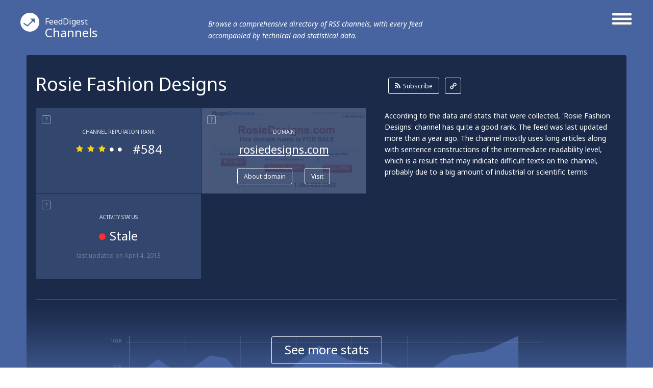

--- FILE ---
content_type: text/html; charset=utf-8
request_url: http://channels.feeddigest.com/Rosie_Fashion_Designs
body_size: 6602
content:
<!DOCTYPE html>
<html>
<head>
	<title>Rosie Fashion Designs!</title>
	<meta http-equiv="Content-Type" content="text/html; charset=utf-8"/>
	<meta name="description" content="Latest updates from Rosiedesigns channel. ">
			<link rel='alternate' type='application/rss+xml' title='Rosie Fashion Designs' href='//channels.feeddigest.com/rss/2168449.xml'>
	<link rel="stylesheet" href="//static.feeddigest.com/css/channel.css?v=56" />
	<link rel="icon" type="image/png" href="//static.feeddigest.com/img/favicon.png" />
	<link href='//fonts.googleapis.com/css?family=Noto+Sans:400,700,400italic,700italic&subset=latin,cyrillic' rel='stylesheet' type='text/css'>
	<script src="//static.feeddigest.com/js/channel.js?v=56"></script>
	<!--[if lt IE 9]>
		<script>
			document.createElement('header');
			document.createElement('section');
			document.createElement('footer');
			document.createElement('nav');
			document.createElement('article');
			document.createElement('aside');
		</script>
	<![endif]-->
	</head>
<body>
	<header class="channel-t">
		<div class="wrapper_main_menu">
			<a href="#" class="button-menu">
				<span class="open-m">
					<i class="fa fa-bars"></i>
				</span>
				<span class="close-m">
					<i class="fa fa-angle-right"></i>
					<i class="fa fa-angle-left"></i>
				</span>
			</a>
			<div class="main_menu">
				<nav>
	<a class="" href="//terms.feeddigest.com">
		<span class="logo-icon">
			<svg version="1.1" id="TermsLogoW" xmlns="http://www.w3.org/2000/svg" xmlns:xlink="http://www.w3.org/1999/xlink" x="0px" y="0px"
			width="100%" height="100%" viewBox="0 0 36.996 36.996" enable-background="new 0 0 36.996 36.996" xml:space="preserve">
			<g>
			<path fill="#FFFFFF" d="M18.498,13.922c-2.528,0-4.576,2.048-4.576,4.576s2.048,4.576,4.576,4.576s4.576-2.048,4.576-4.576
			S21.025,13.922,18.498,13.922z M18.498,20.247c-0.966,0-1.749-0.783-1.749-1.749s0.783-1.749,1.749-1.749s1.749,0.783,1.749,1.749
			S19.464,20.247,18.498,20.247z"/>
			<path fill="#FFFFFF" d="M18.498,0C8.282,0,0,8.282,0,18.498c0,10.216,8.282,18.498,18.498,18.498
			c10.216,0,18.498-8.282,18.498-18.498C36.996,8.282,28.714,0,18.498,0z M18.498,25.885c-6.12,0-11.082-7.387-11.082-7.387
			s4.961-7.387,11.082-7.387s11.082,7.387,11.082,7.387S24.618,25.885,18.498,25.885z"/>
			</g>
			</svg>
		</span>Terms</a>
	<a class="active" href="//channels.feeddigest.com">
		<span class="logo-icon">
			<svg version="1.1" id="ChannelsLogoW" xmlns="http://www.w3.org/2000/svg" xmlns:xlink="http://www.w3.org/1999/xlink" x="0px" y="0px"
			width="100%" height="100%" viewBox="0 0 36.996 36.996" enable-background="new 0 0 36.996 36.996" xml:space="preserve">
			<path fill="#FFFFFF" d="M18.498,0C8.282,0,0,8.282,0,18.498c0,10.216,8.282,18.498,18.498,18.498
			c10.216,0,18.498-8.282,18.498-18.498C36.996,8.282,28.714,0,18.498,0z M14.825,26.405c-0.212,0.213-0.495,0.323-0.779,0.323
			c-0.21,0-0.421-0.06-0.606-0.183l-7.674-5.078l1.214-1.835l6.924,4.582l9.049-9.063l-3.572-3.566l8.692-0.005l0.008,8.692
			l-3.572-3.566L14.825,26.405z"/>
			</svg>
		</span>Channels</a>
	<a class="" href="//web.feeddigest.com">
		<span class="logo-icon">
			<svg version="1.1" id="WebLogoW" xmlns="http://www.w3.org/2000/svg" xmlns:xlink="http://www.w3.org/1999/xlink" x="0px" y="0px"
			width="100%" height="100%" viewBox="0 0 36.996 36.996" enable-background="new 0 0 36.996 36.996" xml:space="preserve">
			<path fill="#FFFFFF" d="M18.498,0C8.282,0,0,8.282,0,18.498c0,10.216,8.282,18.498,18.498,18.498
			c10.216,0,18.498-8.282,18.498-18.498C36.996,8.282,28.714,0,18.498,0z M12.998,25.914h-3v-7.416h3V25.914z M19.998,25.914h-3
			V11.111h3V25.914z M26.998,25.914h-3V15.748h3V25.914z"/>
			</svg>
		</span>Web</a>
	<a class="" href="//locations.feeddigest.com">
		<span class="logo-icon">
			<svg version="1.1" id="LocationsLogoW" xmlns="http://www.w3.org/2000/svg" xmlns:xlink="http://www.w3.org/1999/xlink" x="0px" y="0px"
			width="100%" height="100%" viewBox="0 0 36.996 36.996" enable-background="new 0 0 36.996 36.996" xml:space="preserve">
			<g>
			<path fill="#FFFFFF" d="M18.498,8.718c-3.228,0-5.854,2.626-5.854,5.854c0,0.977,0.238,1.93,0.688,2.756
			c0.228,0.419,0.892,1.065,1.534,1.691c1.198,1.167,2.555,2.488,3.265,4.212c0.154,0.374,0.282,0.743,0.39,1.104
			c0.092-0.281,0.196-0.567,0.315-0.854c0.726-1.742,2.015-3.06,3.152-4.222c0.69-0.706,1.341-1.372,1.695-1.966
			c0.437-0.735,0.667-1.676,0.667-2.722C24.351,11.344,21.725,8.718,18.498,8.718z M18.498,16.216c-0.967,0-1.751-0.784-1.751-1.751
			s0.784-1.751,1.751-1.751s1.751,0.784,1.751,1.751S19.465,16.216,18.498,16.216z"/>
			<path fill="#FFFFFF" d="M18.498,0C8.282,0,0,8.282,0,18.498c0,10.216,8.282,18.498,18.498,18.498
			c10.216,0,18.498-8.282,18.498-18.498C36.996,8.282,28.714,0,18.498,0z M25.403,18.315c-1.124,1.891-3.718,3.531-4.72,5.936
			c-1.271,3.05-0.518,6.022-2.186,6.022c-1.719,0-0.922-3.141-2.216-6.281c-0.959-2.33-3.828-4.095-4.707-5.708
			c-0.6-1.103-0.931-2.37-0.931-3.712c0-4.337,3.516-7.854,7.854-7.854s7.854,3.516,7.854,7.854
			C26.352,15.927,26.05,17.227,25.403,18.315z"/>
			</g>
			</svg>
		</span>Locations</a>
	<a class="" href="//persons.feeddigest.com">
		<span class="logo-icon">
			<svg version="1.1" id="PersonsLogoW" xmlns="http://www.w3.org/2000/svg" xmlns:xlink="http://www.w3.org/1999/xlink" x="0px" y="0px"
			width="100%" height="100%" viewBox="0 0 36.996 36.996" enable-background="new 0 0 36.996 36.996" xml:space="preserve">
			<g>
			<path fill="#FFFFFF" d="M18.498,19.126c-3.825,0-6.976,2.939-7.313,6.677c0.958,0.816,3.011,1.816,7.313,1.816
			c4.415,0,6.438-1.063,7.313-1.809C25.477,22.068,22.325,19.126,18.498,19.126z"/>
			<circle fill="#FFFFFF" cx="18.498" cy="11.083" r="2.383"/>
			<path fill="#FFFFFF" d="M18.498,0C8.282,0,0,8.282,0,18.498c0,10.216,8.282,18.498,18.498,18.498
			c10.216,0,18.498-8.282,18.498-18.498C36.996,8.282,28.714,0,18.498,0z M18.498,6.5c2.531,0,4.583,2.052,4.583,4.583
			s-2.052,4.583-4.583,4.583s-4.583-2.052-4.583-4.583S15.966,6.5,18.498,6.5z M18.498,29.319c-4.994,0-7.729-1.284-9.043-2.851
			c0-4.994,4.049-9.042,9.043-9.042s9.043,4.048,9.043,9.042C26.291,28.005,23.491,29.319,18.498,29.319z"/>
			</g>
			</svg>
		</span>Persons</a>
</nav>			</div>
		</div>
		<div class="wrapper_main_logo">
			<div class="main_logo">
				<div class="logo">
					<a href="//channels.feeddigest.com"><span class="logo-icon">
						<svg version="1.1" id="ChannelsLogoW" xmlns="http://www.w3.org/2000/svg" xmlns:xlink="http://www.w3.org/1999/xlink" x="0px" y="0px"
						width="100%" height="100%" viewBox="0 0 36.996 36.996" enable-background="new 0 0 36.996 36.996" xml:space="preserve">
						<path fill="#FFFFFF" d="M18.498,0C8.282,0,0,8.282,0,18.498c0,10.216,8.282,18.498,18.498,18.498
						c10.216,0,18.498-8.282,18.498-18.498C36.996,8.282,28.714,0,18.498,0z M14.825,26.405c-0.212,0.213-0.495,0.323-0.779,0.323
						c-0.21,0-0.421-0.06-0.606-0.183l-7.674-5.078l1.214-1.835l6.924,4.582l9.049-9.063l-3.572-3.566l8.692-0.005l0.008,8.692
						l-3.572-3.566L14.825,26.405z"/>
						</svg>
					</span><small>FeedDigest</small> Channels</a>
					<p>Browse a comprehensive directory of RSS channels, with every feed accompanied by technical and statistical data.</p>
				</div>
			</div>
		</div>
	</header>
	<article itemscope="itemscope" itemtype="http://schema.org/Article">
		<section class="content channel-t">
		<div class="wrapper_main_content"><!-- wrapper_main_content -->
			<div class="wrapper top_content"><!-- wrapper top_content -->
				<div class="inner top_content"><!-- inner top_content -->
					<div class="wrapper_top_title">
						<div class="inner_top_title">
							<div class="row title-t">
								<h1 class="title-s">Rosie Fashion Designs</h1>
							</div>
							<div class="row link-t">
								<div class="list-links">
									<a class="rss-l btn-r" href="//channels.feeddigest.com/subscribe?rss=http%3A%2F%2Fwww.rosiedesigns.com%2Ffeed%2F"><i class="fa fa-rss"></i>Subscribe</a>
									<a class="link-l btn-q" href="//channels.feeddigest.com/rss/2168449.xml"><i class="fa fa-link"></i></a>
								</div>
							</div>
						</div>
					</div>

					<div class="wrapper top_rating"><!-- wrapper top_rating -->
						<div class="inner two-r top_rating"><!-- inner top_rating -->
							<div class="row rating"><!-- row rating -->
								<div class="wrapper_rectangle"><!-- wrapper_rectangle -->
									<div class="inner_rectangle"><!-- inner_rectangle -->

																				<div class="one-rectangle"><!-- one-rectangle -->
											<div class="tooltip-button"><span rel="popover" data-content="RSS channel's rank calculated according to its popularity, content quality, trustworthiness and some other factors." class="t-icon">?</span></div>
											<div class="inner-one-rectangle"><!-- inner-one-rectangle -->
												<p class="top-title-r">Channel Reputation Rank</p>
												<div class="wrapper-star-rating"><!-- wrapper-star-rating -->
													<span class="star-rating rs3">
																												<i class="fa fa-star"></i>
														<i class="fa fa-star"></i>
														<i class="fa fa-star"></i>
														<i class="fa fa-circle"></i>
														<i class="fa fa-circle"></i>
													</span>
													<span class="amt-rating">#584</span>
												</div><!-- wrapper-star-rating End -->
											</div><!-- inner-one-rectangle End -->
										</div><!-- one-rectangle End -->


										<div class="one-rectangle"><!-- one-rectangle -->
											<div class="screen-r">
												<img src="//static.feeddigest.com/thumbnails/323x170/r/rosiedesigns.com.png" width=323 height=170 />
											</div>
											<div class="tooltip-button"><span rel="popover" data-content="The website syndicating this feed." class="t-icon">?</span></div>
											<div class="inner-one-rectangle fs-1"><!-- inner-one-rectangle -->
												<p class="top-title-r">Domain</p>
												<p class="domain-r"><a href="//web.feeddigest.com/rosiedesigns.com">rosiedesigns.com</a></p>
												<div class="wrapper-btn">
													<a class="btn-r" href="//web.feeddigest.com/rosiedesigns.com">About domain</a>
													<a class="btn-r" href="//channels.feeddigest.com/domain?d=rosiedesigns.com">Visit</a>
												</div>
											</div><!-- inner-one-rectangle End -->
										</div><!-- one-rectangle End -->
										
										<div class="one-rectangle"><!-- one-rectangle -->
											<div class="tooltip-button"><span rel="popover" data-content="Displays date of the latest update and determines if the channel is 'active' (generating news) or 'stale' lacking updates for a long time." class="t-icon">?</span></div>
											<div class="inner-one-rectangle"><!-- inner-one-rectangle -->
												<p class="top-title-r">Activity Status</p>
												<p class="update-r">
													<span><i class="fa fa-circle red-icon"></i>Stale</span>
												</p>
												<p class="bottom-desc-r">last updated <time datetime="2013-04-04T18:45:55+03:00">on April 4, 2013</time></p>											</div><!-- inner-one-rectangle End -->
										</div><!-- one-rectangle End -->

										
									</div><!-- inner_rectangle End -->
								</div><!-- wrapper_rectangle End -->
							</div><!-- row rating End -->
							<div class="row rating"><!-- row rating -->
								<div class="wrapper_desc">
									<div class="inner_desc two-r">
										<div class="row">
											<p class="text-r">According to the data and stats that were collected, 'Rosie Fashion Designs' channel has quite a good rank. The feed was last updated more than a year ago. The channel mostly uses long articles along with sentence constructions of the intermediate readability level, which is a result that may indicate difficult texts on the channel, probably due to a big amount of industrial or scientific terms.</p>
										</div>
										<div class="row">
																					</div>
									</div>
								</div>
							</div><!-- row rating End -->
						</div><!-- inner top_rating End -->
					</div><!-- wrapper top_rating End -->

					<div class="wrapper-slide-content"><!-- wrapper-slide-content -->
						<div class="inner-slide-content"><!-- inner-slide-content -->

							<div class="wrapper graphics" id="statistic-block" ><!-- wrapper keys -->
								<div class="inner graphics two-r"><!-- inner keys -->

									<div class="row" id="statistic-updates" >
										<div class="tooltip-button">
											<span rel="popover" data-content="News released on the channel over a period of time, displayed on monthly or yearly graph." class="t-icon">?</span>
											<span class="title-tp">Updates History</span>
																							<a href="#" class="btn-r active btn-tab-1" data-by-years=""><i class="fa fa-check"></i>Monthly</a>
												<a href="#" class="btn-r btn-tab-1" data-by-years="1"><i class="fa fa-check"></i>Yearly</a>
																						</div>
										<div class="graph">
											<div id="chart_updates_div" style="width: 100%; height: 320px; background-color: #1b2a49;"></div>
										</div>
									</div>

									<div class="row" id="statistic-content" >
										<div class="tooltip-button">
											<span rel="popover" data-content="Content ratio between text, links, images and videos on the channel, displayed on a pie chart." class="t-icon">?</span>
											<span class="title-tp">Content Ratio</span>
										</div>
										<div class="graph">
											<div class="chart-content">
												<div id="chart_content_div" style="width: 100%; height: 330px; background-color: #1b2a49;"></div>
											</div>
										</div>
									</div>

																	</div><!-- inner keys End -->

								
							</div><!-- wrapper keys End -->


							<div class="wrapper levels"><!-- wrapper levels -->
								<div class="inner three-r levels" id="statistic-levels"><!-- inner levels -->

									
				<div class="row">
			<div class="tooltip-button">
				<span rel="popover" data-content="An average length of a news item on the channel." class="t-icon">?</span>
				<span class="title-tp">Average Article Length</span>
			</div>
			<div class="desc-level">
				<p>'Rosie Fashion Designs' has mostly short articles at the moment, however, they might have a great potential to develop their materials and quality in future.</p>
			</div>
			<div class="vertical-levels">
				<p class="top-vertival">short</p>
				<div class="v-scale">
					<span class="roller R16"></span>
					<span class="lane"></span>
				</div>
				<p class="bottom-vertival">long</p>
			</div>
		</div>
						<div class="row">
			<div class="tooltip-button">
				<span rel="popover" data-content="An average level of the ease with which an article on the channel can be understood by a reader, based upon complexity of sentences, number of polysyllabic words and some other factors." class="t-icon">?</span>
				<span class="title-tp">Readability Level</span>
			</div>
			<div class="desc-level">
				<p>'Rosie Fashion Designs' provides texts of a basic readability level which can be quite comfortable for a wide audience to read and understand.</p>
			</div>
			<div class="vertical-levels">
				<p class="top-vertival">advanced</p>
				<div class="v-scale">
					<span class="roller R12"></span>
					<span class="lane"></span>
				</div>
				<p class="bottom-vertival">basic</p>
			</div>
		</div>
						<div class="row">
			<div class="tooltip-button">
				<span rel="popover" data-content="Displays emotional or contextual polarity of the feed and indicates a positive, negative, or neutral aspect prevailing throughout articles on the channel." class="t-icon">?</span>
				<span class="title-tp">Sentiment Analysis</span>
			</div>
			<div class="desc-level">
				<p>'Rosie Fashion Designs' contains texts with mostly positive attitude and expressions (e.g. it may include some favorable reviews or words of devotion to the subjects addressed on the channel).</p>
			</div>
			<div class="vertical-levels">
				<p class="top-vertival">positive</p>
				<div class="v-scale">
					<span class="roller R2"></span>
					<span class="lane"></span>
				</div>
				<p class="bottom-vertival">negative</p>
			</div>
		</div>
		
								</div><!-- inner levels End -->
							</div><!-- wrapper levels End -->

						</div><!-- inner-slide-content end -->
													<div class="wrapper-shore-more-content-button">
								<div class="inner-shore-more-content-button">
									<div class="shore-more-content-icon">
										<img src="//static.feeddigest.com/img/channels/bg-top-img-channels.png" />
									</div>
									<div class="shore-more-content-button">
										<a class="stats-button" href="#">See more stats</a>
									</div>
								</div>
							</div>
											</div><!-- wrapper-slide-content end -->
				</div><!-- inner_top_content End -->
			</div><!-- wrapper_top_content End -->
			<div class="wrapper bottom_content channel-t"><!-- wrapper bottom_content -->
				<div class="inner bottom_content "><!-- inner bottom_content -->
					<div class="row right">

							<div class="wrapper-top-search"><!-- wrapper-top-search -->
								<div class="top-search">
									<form class="search-form" action="//terms.feeddigest.com/search">
										<input name="q" id="q" type="search" placeholder="Put any term, person's name or domain's URL here" />
										<a href="#" class="button-search"><span>Search</span></a>
									</form>
																			<div class="desc-search">
											<p>Enter a key term, phrase, name or location to get a selection of only relevant news from all RSS channels. <br/> Enter a domain's or RSS channel's URL to read their news in a convenient way and get a complete analytics on this RSS feed.</p>
										</div>
																	</div>
							</div><!-- wrapper-top-search End -->

						<div class="wrapper terms">
							<div class="inner terms">
								<div class="tooltip-button"><span class="title-tp">Recent News</span></div>
								<div class="wrapper-list-terms "><!-- wrapper-list-terms -->
									<div style="display: block;" class="inner-one-term load-plus preload">
										<span class="loading" style="display: block;"></span>
									</div>
									<div class="list-terms max-4 feed-items-container" data-feed="2168449"><!-- list-terms -->
										<div id="load-more-items" class="one-term"><!-- one-term -->
											<span class="load-more-plus"><a id="loadMoreItemsLink" href="#">Load more items</a></span>
											<div class="inner-one-term load-plus">
												<div class="inner-plus">
													<span id="loadMoreItems">+</span>
												</div>
												<span class="loading"></span>
											</div>
										</div><!-- one-term End -->
										<div class="clear"></div>
									</div><!-- list-terms -->
								</div><!-- wrapper-list-terms End <i class="fa fa-plus"></i>-->
							</div>
						</div>

						<div class="wrapper no_items">
							<div class="inner no_items">
								<p class="tittle_no">Unfortunately Rosie Fashion Designs has no news yet.</p>
																	<p class="desc_text_no">But you may check out related channels listed below.</p>
															</div>
						</div>

						
						
						<div id="after-persons"></div>

						<div class="wrapper map" id="location-map-block"  style="display:none;"><!-- wrapper map -->
							<div class="inner map"><!-- inner map -->
								<div class="tooltip-button">
									<span rel="popover" data-content="Countries, cities and other geographical places most frequently mentioned on the channel." class="t-icon">?</span>
									<span class="title-tp">Locations</span>
								</div>
								<div class="inner_map">
									<div class="row">
										<div class="locations-map">
											<div class="chart-locations">
												<div id="chart_locations_div" style="width: 100%; height: 530px; background-color: #f6f7fa;"></div>
											</div>
										</div>
									</div>
									<div class="row">
										<div class="list-country" id="locations-list-block">
																					</div>
									</div>
								</div>
							</div><!-- inner map End -->
						</div><!-- wrapper map End -->

					</div>
											<div class="row left">
							<div class="wrapper-left-news">
								<p class="title-left-news">Related channels</p>
								<ul>
																			<li>
											<a class="title-new" href="//channels.feeddigest.com/iFashionDesign_fashion_design_workshops_to_design_and_make_clothes">IFashionDesign - fashion design workshops to design and make clothes</a>
											<p class="desc-new">iFashion - fun and friendly fashion design workshops for children and adults to create their own fashion. Make dresses, ...</p>
										</li>
																			<li>
											<a class="title-new" href="//channels.feeddigest.com/Ladies_Fashion_Designs">Ladies Fashion Designs</a>
											<p class="desc-new">Latest Ladies Fashion Designs, Trends and News</p>
										</li>
																			<li>
											<a class="title-new" href="//channels.feeddigest.com/Fashion_Trends_Women_Fashion_Men_s_Fashion_Fashion_Style_Korean_Fashions">Fashion Trends | Women Fashion | Men's Fashion | Fashion Style | Korean F...</a>
											<p class="desc-new">This web contains about Fashion, Design, Fashion Tips, Fashion Trends, Fashion Design, Fashion Designers, men fashion, W...</p>
										</li>
																	</ul>
							</div>
						</div>
					
				</div><!-- inner bottom_content End -->
			</div><!-- wrapper bottom_content End -->
		</div><!-- wrapper_main_content End -->
	</section>
	</article>
	<footer>
		<div class="wrapper footer channel-t">
			<div class="inner footer two-r">
				<div class="row">
					<p class="copyright">© FeedDigest Channels 2026</p>
				</div>
				<div class="row">
					<span class="logo-icon">
						<svg version="1.1" id="ChannelsLogoW" xmlns="http://www.w3.org/2000/svg" xmlns:xlink="http://www.w3.org/1999/xlink" x="0px" y="0px"
						width="100%" height="100%" viewBox="0 0 36.996 36.996" enable-background="new 0 0 36.996 36.996" xml:space="preserve">
						<path fill="#FFFFFF" d="M18.498,0C8.282,0,0,8.282,0,18.498c0,10.216,8.282,18.498,18.498,18.498
						c10.216,0,18.498-8.282,18.498-18.498C36.996,8.282,28.714,0,18.498,0z M14.825,26.405c-0.212,0.213-0.495,0.323-0.779,0.323
						c-0.21,0-0.421-0.06-0.606-0.183l-7.674-5.078l1.214-1.835l6.924,4.582l9.049-9.063l-3.572-3.566l8.692-0.005l0.008,8.692
						l-3.572-3.566L14.825,26.405z"/>
						</svg>
					</span>
					<nav class="footer-menu">
						<a href="//feeddigest.com">FeedDigest</a>
						<a href="//channels.feeddigest.com/contact">Contact us</a>
					</nav>
				</div>
			</div>
		</div>
	</footer>
<div class="close-tooltip"></div>

<script type="text/javascript">
(function() {
var loader = new Image();
var code = "4200";
loader.src = "/track.php?id=" + code + "&r=" + Math.round(100000 * Math.random());
})();
</script><script type="text/javascript">
(function() {
var loader = new Image();
var code = "4265";
loader.src = "/track.php?id=" + code + "&r=" + Math.round(100000 * Math.random());
})();
</script>
	<script>
		(function(i,s,o,g,r,a,m){i['GoogleAnalyticsObject']=r;i[r]=i[r]||function(){
		(i[r].q=i[r].q||[]).push(arguments)},i[r].l=1*new Date();a=s.createElement(o),
		m=s.getElementsByTagName(o)[0];a.async=1;a.src=g;m.parentNode.insertBefore(a,m)
		})(window,document,'script','//www.google-analytics.com/analytics.js','ga');
		ga('create', 'UA-65138226-1', 'auto');
		ga('send', 'pageview');
	</script>

	<script>
		var yandexMetrikaCounterId = 31433973;
		var yaParams = {"project":"channels","index":"index","ajax_load_type":"blocked","description":0};	</script>
	<script async src="//static.feeddigest.com/js/m.js"></script>

<!-- amCharts javascript code -->
<script type="text/javascript">
			var ajaxLoadItemsUrl = '/ajax/channels/load-items/';
	
	var isMobile = false;
	
	var updatesCountByMonths = [{"date":"2012-03","value":0},{"date":"2012-04","value":0},{"date":"2012-05","value":0},{"date":"2012-06","value":"9"},{"date":"2012-07","value":"12"},{"date":"2012-08","value":"3"},{"date":"2012-09","value":"6"},{"date":"2012-10","value":"3"},{"date":"2012-11","value":0},{"date":"2012-12","value":0},{"date":"2013-01","value":0},{"date":"2013-02","value":0}];
	var updatesCountByYears = [{"date":2010,"value":0},{"date":2011,"value":0},{"date":2012,"value":33},{"date":2013,"value":0},{"date":2014,"value":0},{"date":2015,"value":0},{"date":2016,"value":0},{"date":2017,"value":0},{"date":2018,"value":0},{"date":2019,"value":0},{"date":2020,"value":0},{"date":2021,"value":0},{"date":2022,"value":0},{"date":2023,"value":0},{"date":2024,"value":0},{"date":2025,"value":0},{"date":2026,"value":0}];

	var locationsNotCountries = null;
	var locationMapData = null;

	var contentChartImages = 17;
	var contentChartVideos = 0;
	var contentChartLinks = 2;
	var contentChartTexts = 81;

	var analyzedFeed = true;

	var updatesChart;
	var contentChart;

	$(document).ready(function() {
		updatesChart = drawUpdatesChart(0);
				
			
				contentChart = drawContentChart([
					{
						"category": "Images",
						"value": contentChartImages
					},
					{
						"category": "Videos",
						"value": contentChartVideos
					},
					{
						"category": "Links",
						"value": contentChartLinks
					},
					{
						"category": "Texts",
						"value": contentChartTexts
					}
				]);
			
			});
</script>
</body>
</html>
